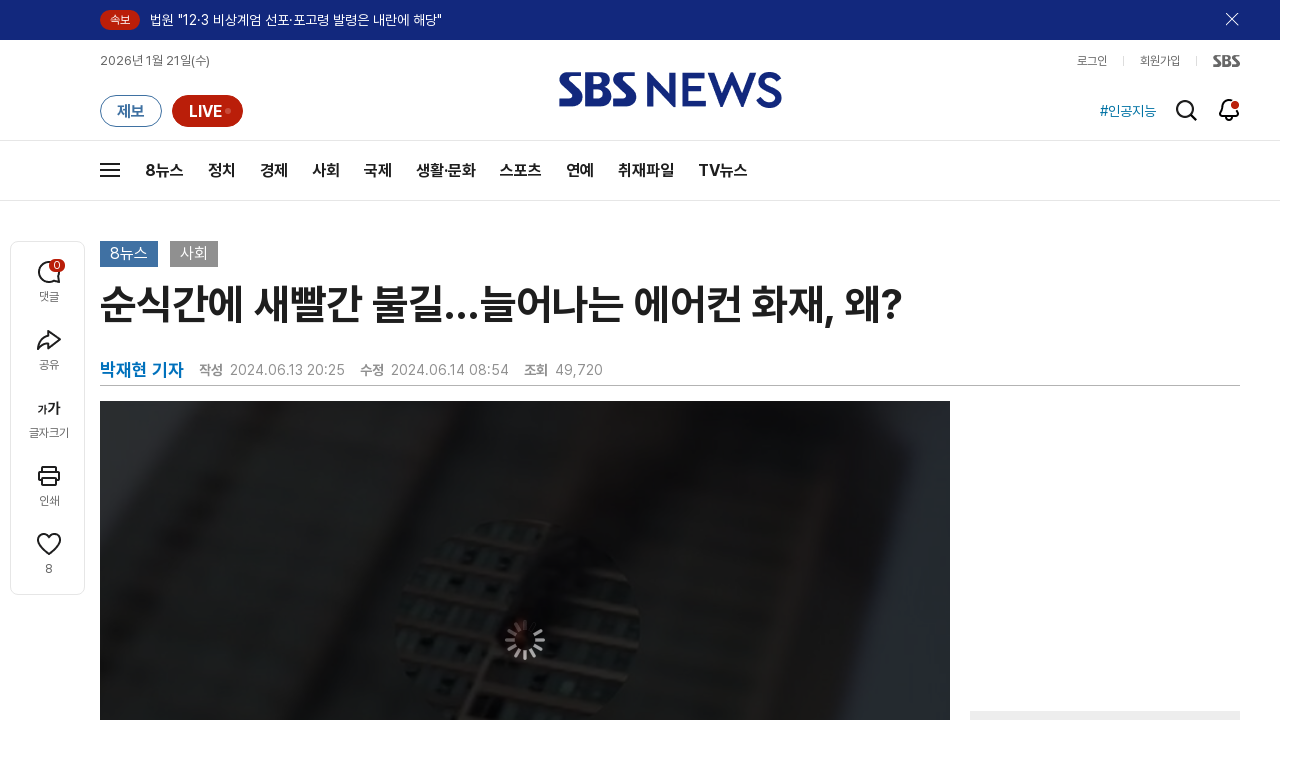

--- FILE ---
content_type: text/html;charset=UTF-8
request_url: https://news.sbs.co.kr/news/newsPlayerIframe.do?news_id=N1007683192&type=NEWS&plink=SBSNEWS&autoplay=Y&playmode=&NoAD=N&vodId=
body_size: 5934
content:
<!DOCTYPE html>
<html lang="ko">
<head>
	<meta charset="utf-8" />
	<meta http-equiv="X-UA-Compatible" content="IE=edge" />
	<title>순식간에 새빨간 불길&hellip;늘어나는 에어컨 화재, 왜? | SBS 뉴스 PLAYER</title>
	<meta name="viewport" content="width=device-width, initial-scale=1.0, maximum-scale=1.0, minimum-scale=1.0, user-scalable=no">
	<link rel="preload" type="text/css" href="/css/news_player.css" as="style" onload="this.onload=null;this.rel='stylesheet'">
	<meta name="keywords" content="SBS 뉴스, SBS, 에스비에스, 동영상, Video, Player">
	<meta name="description" content="이렇게 계속되는 더위에 에어컨 켜는 집들이 늘고 있습니다. 그런데 여름철에 이 에어컨 때문에 불이 나는 경우가 많다고 합니다. 왜 그런 건지, 또 어떤 걸 주의해야 하는지 박재현 기자가 전해드립니다.">
	<meta name="robots" content="noindex,indexifembedded">
	
	<link rel="shortcut icon" href="https://news.sbs.co.kr/favicon.ico" type="image/x-icon">
	<link rel="icon" href="https://news.sbs.co.kr/favicon_32x32.png" sizes="32x32"><link rel="icon" href="https://news.sbs.co.kr/favicon_48x48.png" sizes="48x48"><link rel="icon" href="https://news.sbs.co.kr/favicon_96x96.png" sizes="96x96"><link rel="icon" href="https://news.sbs.co.kr/favicon_144x144.png" sizes="144x144">	

	<link rel="preconnect" href="https://img.sbs.co.kr" crossorigin="anonymous">
	<link rel="preconnect" href="https://static.sbsdlab.co.kr" crossorigin="anonymous">
	<link rel="preconnect" href="https://api-gw.sbsdlab.co.kr" crossorigin="anonymous">


	<link rel="canonical" href="https://news.sbs.co.kr/news/newsPlayerIframe.do?news_id=N1007683192">
	
	<!-- facebook S -->
	<meta property="og:type" content="video">
	<meta property="og:site_name" content="SBS 뉴스">
	<meta property="og:title" content="순식간에 새빨간 불길&hellip;늘어나는 에어컨 화재, 왜?">
	<meta property="og:description" content="이렇게 계속되는 더위에 에어컨 켜는 집들이 늘고 있습니다. 그런데 여름철에 이 에어컨 때문에 불이 나는 경우가 많다고 합니다. 왜 그런 건지, 또 어떤 걸 주의해야 하는지 박재현 기자가 전해드립니다.">
	<meta property="og:site" content="https://news.sbs.co.kr/news/endPage.do?news_id=N1007683192">
	<meta property="og:url" content="https://news.sbs.co.kr/news/endPage.do?news_id=N1007683192">
	<meta property="og:image" content="https://img.sbs.co.kr/newimg/news/20240613/201944937_1280.jpg">
	<!-- facebook E -->
	
	<!-- twitter S -->
	<meta name="twitter:site" content="@SBS8NEWS">
	<meta name="twitter:creator" content="@SBS8NEWS">
	<meta name="twitter:url" content="https://news.sbs.co.kr/news/endPage.do?news_id=N1007683192">
	<meta name="twitter:image" content="https://img.sbs.co.kr/newimg/news/20240613/201944937_1280.jpg">
	<meta name="twitter:title" content='순식간에 새빨간 불길&hellip;늘어나는 에어컨 화재, 왜?'>
	<meta name="twitter:description" content="이렇게 계속되는 더위에 에어컨 켜는 집들이 늘고 있습니다. 그런데 여름철에 이 에어컨 때문에 불이 나는 경우가 많다고 합니다. 왜 그런 건지, 또 어떤 걸 주의해야 하는지 박재현 기자가 전해드립니다.">
	<!-- twitter E -->
	
	<link rel="preload" as="script" href="https://static.sbsdlab.co.kr/common/util/vue-2.5.13.min.js">
	<link rel="preload" as="script" href="https://static.sbsdlab.co.kr/common/axios/axios.min.js">
	<link rel="preload" as="script" href="/js/news-player/player.polyfill.js">
	<link rel="preload" as="image" href="https://img.sbs.co.kr/newimg/news/20240613/201944937_95.jpg"><link rel="preload" as="image" href="https://img.sbs.co.kr/newimg/news/20240613/201944937_700.jpg">
	
	
	<script type="application/ld+json">
	{
		"@context": "https://schema.org",
		"@type": "VideoObject",
		"@id": "https://news.sbs.co.kr/news/endPage.do?news_id=N1007683192#video",
		"name": "순식간에 새빨간 불길…늘어나는 에어컨 화재, 왜?",
		"description": "이렇게 계속되는 더위에 에어컨 켜는 집들이 늘고 있습니다. 그런데 여름철에 이 에어컨 때문에 불이 나는 경우가 많다고 합니다. 왜 그런 건지, 또 어떤 걸 주의해야 하는지 박재현 기자가 전해드립니다.",
 		"inLanguage": "ko-KR",
		"contentRating": "전체 이용가",
		"genre": "뉴스",
  		"mainEntityOfPage": {
    		"@id": "https://news.sbs.co.kr/news/endPage.do?news_id=N1007683192"
		},
		"isPartOf": {
    		"@type": "NewsArticle",
    		"@id": "https://news.sbs.co.kr/news/endPage.do?news_id=N1007683192"
		},
      	"potentialAction" : {
     	   "@type": "SeekToAction","target":"https://news.sbs.co.kr/news/endPage.do?news_id=N1007683192&t={seek_to_second_number}"
     	   ,"startOffset-input": "required name=seek_to_second_number"
     	 },
		"thumbnailUrl": [
			"https://img.sbs.co.kr/newimg/news/20240613/201944937.jpg",
			"https://img.sbs.co.kr/newimg/news/20240613/201944937_1280.jpg",
			"https://img.sbs.co.kr/newimg/news/20240613/201944937_700.jpg",
			"https://img.sbs.co.kr/newimg/news/20240613/201944937_500.jpg",
			"https://img.sbs.co.kr/newimg/news/20240613/201944937_16v9.jpg",
			"https://img.sbs.co.kr/newimg/news/20240613/201944937_1v1.jpg"
		],
		"uploadDate": "2024-06-13T20:25:00+09:00",
		"duration": "PT2M8S",
 		"playerType": "HTML5",
	
 		"bitrate": "6Mbps","videoFrameSize": "1920x1080","height": 1080,"width": 1920,
	
			"publisher": {
					"@type": "Organization",
			    	"name": "SBS 뉴스",
					"url": "https://news.sbs.co.kr/",
			    	"logo":{
			      		"@type": "ImageObject",
			      		"url": "https://img.sbs.co.kr/news/logo/ios-1024x1024.png",
			   		    "width": 1024,
			  			"height": 1024
			    	},
					"contactPoint": {
    					"@type": "ContactPoint","telephone" : "+82-2-1577-1003","contactType": "Customer service"
  					}
			  },

		"embedUrl": "https://news.sbs.co.kr/news/player.do?newsId=N1007683192",
				
		"interactionStatistic": [
			{
				"@type": "InteractionCounter",
				 "interactionType": { "@type": "WatchAction" },
				"userInteractionCount": 49720
			}
		],

		"regionsAllowed":"AD,AE,AF,AG,AI,AL,AM,AO,AQ,AR,AS,AT,AU,AW,AX,AZ,BA,BB,BD,BE,BF,BG,BH,BI,BJ,BL,BM,BN,BO,BQ,BR,BS,BT,BV,BW,BY,BZ,CA,CC,CD,CF,CG,CH,CI,CK,CL,CM,CN,CO,CR,CU,CV,CW,CX,CY,CZ,DE,DJ,DK,DM,DO,DZ,EC,EE,EG,EH,ER,ES,ET,FI,FJ,FK,FM,FO,FR,GA,GB,GD,GE,GF,GG,GH,GI,GL,GM,GN,GP,GQ,GR,GS,GT,GU,GW,GY,HK,HM,HN,HR,HT,HU,ID,IE,IL,IM,IN,IO,IQ,IR,IS,IT,JE,JM,JO,JP,KE,KG,KH,KI,KM,KN,KP,KR,KW,KY,KZ,LA,LB,LC,LI,LK,LR,LS,LT,LU,LV,LY,MA,MC,MD,ME,MF,MG,MH,MK,ML,MM,MN,MO,MP,MQ,MR,MS,MT,MU,MV,MW,MX,MY,MZ,NA,NC,NE,NF,NG,NI,NL,NO,NP,NR,NU,NZ,OM,PA,PE,PF,PG,PH,PK,PL,PM,PN,PR,PS,PT,PW,PY,QA,RE,RO,RS,RU,RW,SA,SB,SC,SD,SE,SG,SH,SI,SJ,SK,SL,SM,SN,SO,SR,SS,ST,SV,SX,SY,SZ,TC,TD,TF,TG,TH,TJ,TK,TL,TM,TN,TO,TR,TT,TV,TW,TZ,UA,UG,UM,US,UY,UZ,VA,VC,VE,VG,VI,VN,VU,WF,WS,YE,YT,ZA,ZM,ZW"
	}
	</script>
	
</head>

<body oncontextmenu="return false;">
	<h1 style="display:none">순식간에 새빨간 불길&hellip;늘어나는 에어컨 화재, 왜?</h1>
	<h2 style="display:none">SBS 뉴스</h2>
	
		<div id="app"></div>
		
	
	

<style>
	#map { height: 100%;  position: relative; }
	
		video::-internal-media-controls-download-button {display:none;}video::-webkit-media-controls-enclosure {overflow:hidden;}
	
	.ec_spot_play_v2 { opacity: 0; }.bounce-fade { animation: bounce-fade .7s; }@keyframes bounce-fade {0% {transform: scale(1);opacity: .8;}100% {transform: scale(1.5);opacity: 0;}}
</style>

<script src="/js/news-player/player.polyfill.js"></script>

<script src="https://static.sbsdlab.co.kr/common/util/vue-2.5.13.min.js"></script>

<script src="https://static.sbsdlab.co.kr/common/axios/axios.min.js"></script>

<script src="https://static.sbsdlab.co.kr/common/util/jquery-3.7.1.min.js" ></script>

<script>
	// 해당 영상존재 기사 아이디 정의
	let cid = 'N1007683192';
	let options;
	let player;
	
	// 1단계 : player를 담은 함수
	function loadPlayer(){
		
		// 2단계 : 실제 player에 대한 정보 데이터 정의
		options= JSON.parse('{"SCHEMA_TITLE":"순식간에 새빨간 불길…늘어나는 에어컨 화재, 왜?","VOD_FILE":"aw2406c50002832070","NEWS_CATEGORY":"N1","adtid":"76bdce4e597f936d8934b22af61b6766","NEWS_IMAGE":"http://img.sbs.co.kr/newimg/news/20240613/201944937.jpg","REPLAY_PRG_ID":"R1","definitionList":[{"DEFINITION":"AUDIO","CODEC":"MP3","MEDIA_URL":"https://voddown.sbs.co.kr/msbsnews2/newsmedia/aw/2406/aw2406c50002832071.mp3?token\u003deyJ0eXAiOiJKV1QiLCJhbGciOiJIUzI1NiJ9.eyJkdXJhdGlvbiI6LTEsInBhdGgiOiIvbXNic25ld3MyL25ld3NtZWRpYS9hdy8yNDA2L2F3MjQwNmM1MDAwMjgzMjA3MS5tcDMiLCJleHAiOjE3Njg5NzcyMTZ9.0zsKsHN_JVS8xj0oxIHnpNWCvLhx1PjxWgMVtdl08j4","VOD_ID":"aw2406c50002832071"},{"DEFINITION":"360P","CODEC":"AVC","MEDIA_URL":"https://voddown.sbs.co.kr/msbsnews2/newsmedia/aw/2406/aw2406c50002832072.mp4?token\u003deyJ0eXAiOiJKV1QiLCJhbGciOiJIUzI1NiJ9.eyJkdXJhdGlvbiI6LTEsInBhdGgiOiIvbXNic25ld3MyL25ld3NtZWRpYS9hdy8yNDA2L2F3MjQwNmM1MDAwMjgzMjA3Mi5tcDQiLCJleHAiOjE3Njg5NzcyMTZ9.GempB8Xw20wIK-PUpgQ8ANWjlbeFueSIdeCFkgpwfTU","VOD_ID":"aw2406c50002832072"},{"DEFINITION":"480P","CODEC":"AVC","MEDIA_URL":"https://voddown.sbs.co.kr/msbsnews2/newsmedia/aw/2406/aw2406c50002832073.mp4?token\u003deyJ0eXAiOiJKV1QiLCJhbGciOiJIUzI1NiJ9.eyJkdXJhdGlvbiI6LTEsInBhdGgiOiIvbXNic25ld3MyL25ld3NtZWRpYS9hdy8yNDA2L2F3MjQwNmM1MDAwMjgzMjA3My5tcDQiLCJleHAiOjE3Njg5NzcyMTZ9.dvECzDlBQgf-veYAsBgPBegA5a1QlvoWuNWxdkCJivY","VOD_ID":"aw2406c50002832073"},{"DEFINITION":"720P","CODEC":"AVC","MEDIA_URL":"https://voddown.sbs.co.kr/msbsnews2/newsmedia/aw/2406/aw2406c50002832074.mp4?token\u003deyJ0eXAiOiJKV1QiLCJhbGciOiJIUzI1NiJ9.eyJkdXJhdGlvbiI6LTEsInBhdGgiOiIvbXNic25ld3MyL25ld3NtZWRpYS9hdy8yNDA2L2F3MjQwNmM1MDAwMjgzMjA3NC5tcDQiLCJleHAiOjE3Njg5NzcyMTZ9.KCj7wjuikXr-luV9JJ2Oh7J_-oJJ0yuTCpIxUfP4J1U","VOD_ID":"aw2406c50002832074"},{"DEFINITION":"1080P","CODEC":"AVC","MEDIA_URL":"https://voddown.sbs.co.kr/msbsnews2/newsmedia/aw/2406/aw2406c50002832070.mp4?token\u003deyJ0eXAiOiJKV1QiLCJhbGciOiJIUzI1NiJ9.eyJkdXJhdGlvbiI6LTEsInBhdGgiOiIvbXNic25ld3MyL25ld3NtZWRpYS9hdy8yNDA2L2F3MjQwNmM1MDAwMjgzMjA3MC5tcDQiLCJleHAiOjE3Njg5NzcyMTZ9.rVxfVR0xbY5znGrbsL4VFHMKvSTmfVPhFn5FR7L_mnM","VOD_ID":"aw2406c50002832070"}],"SHARE_URL":"https://news.sbs.co.kr/news/endPage.do?news_id\u003dN1007683192","currentSecond":"","cssClass":"pc","VOD_ID":"50002832070","SERVICE_NAME":"SBS 뉴스","reqtime":"20260121143336","defaultVodExt":".mp4","autoplay":"Y","VIEW_CNT":49720,"VOD_480P":"aw2406c50002832073","plink":"SBSNEWS","defaultVodId":"aw2406c50002832074","VOD_DURATION":"128","smrLogPlatform":"PCWEB","VOD_720P":"aw2406c50002832074","PLAYER_IMG_300":"//img.sbs.co.kr/newimg/news/20240613/201944937_300.jpg","VOD_1080P":"aw2406c50002832070","PLAYER_IMG_500":"//img.sbs.co.kr/newimg/news/20240613/201944937_500.jpg","PLAYER_IMG_700":"//img.sbs.co.kr/newimg/news/20240613/201944937_700.jpg","PLAYER_IMG_1v1":"//img.sbs.co.kr/newimg/news/20240613/201944937_1v1.jpg","playerMode":"DEFAULT","PLAYER_IMG_141":"//img.sbs.co.kr/newimg/news/20240613/201944937_141.jpg","PLAYER_IMG_16v9":"//img.sbs.co.kr/newimg/news/20240613/201944937_16v9.jpg","platform":"PC","ALTERNATE_URL":"https://mnews.sbs.co.kr/news/endPage.do?newsId\u003dN1007683192","isDomesticYn":"N","NEWS_ID":"N1007683192","PLAYER_IMAGE":"//img.sbs.co.kr/newimg/news/20240613/201944937_700.jpg","AOD":"aw2406c50002832071","browserKey":"71f3ab01024a27dbe22cba9f7e252f5e","SCHEMA_DATE":"2024-06-13T20:25:00+09:00","VOD_360P":"aw2406c50002832072","hasAD":"Y","SCHEMA_DURATION":"PT2M8S","VOD_BLOCK":"N","defaultVodDefinition":"720P","TWITTER_ID":"SBS8NEWS","REPLAYSVRDATE":"20240613","SCHEMA_CONTENT":"이렇게 계속되는 더위에 에어컨 켜는 집들이 늘고 있습니다. 그런데 여름철에 이 에어컨 때문에 불이 나는 경우가 많다고 합니다. 왜 그런 건지, 또 어떤 걸 주의해야 하는지 박재현 기자가 전해드립니다.","NEWS_SECTION":"03","PLAYER_IMG_95":"//img.sbs.co.kr/newimg/news/20240613/201944937_95.jpg","jumpingList":[{"TIME":"22","THUMBNAIL":"https://img.sbsnews.co.kr/thumb/SBSNEWS/2406/aw2406c50002832070_22_320x180.jpg"},{"TIME":"44","THUMBNAIL":"https://img.sbsnews.co.kr/thumb/SBSNEWS/2406/aw2406c50002832070_44_320x180.jpg"},{"TIME":"65","THUMBNAIL":"https://img.sbsnews.co.kr/thumb/SBSNEWS/2406/aw2406c50002832070_65_320x180.jpg"},{"TIME":"86","THUMBNAIL":"https://img.sbsnews.co.kr/thumb/SBSNEWS/2406/aw2406c50002832070_86_320x180.jpg"},{"TIME":"108","THUMBNAIL":"https://img.sbsnews.co.kr/thumb/SBSNEWS/2406/aw2406c50002832070_108_320x180.jpg"}],"LEAD_SUMMERY":"이렇게 계속되는 더위에 에어컨 켜는 집들이 늘고 있습니다. 그런데 여름철에 이 에어컨 때문에 불이 나는 경우가 많다고 합니다. 왜 그런 건지, 또 어떤 걸 주의해야 하는지 박재현 기자가 전해드립니다.","vodId":"","AMPHTML_URL":"https://news.sbs.co.kr/amp/news.amp?news_id\u003dN1007683192","userIp":"3.16.108.113","TITLE":"순식간에 새빨간 불길…늘어나는 에어컨 화재, 왜?","cooper":"","VOD_EXT":"mp4","PLAYER_IMG_1280":"//img.sbs.co.kr/newimg/news/20240613/201944937_1280.jpg"}') || {};
		
		// 3단계 : newsPlayer 정의
		player = newsPlayer('#app', options);
	
		debounce(() => {
			$(".ec_spot_img").each(function() {	
				let dataSrcset = $(this).attr("data-srcset");	
				if (dataSrcset !== null) {	
					$(this).attr("srcset", dataSrcset);	
				}
			});
		}, 500)();
		
		debounce(() => {
			
			if ('mediaSession' in navigator) {
				navigator.mediaSession.metadata = new MediaMetadata({
					title: htmlDecode(options.TITLE),
					artist: 'SBS 뉴스',
					album: 'SBS 뉴스',
					artwork: [
						{ src: options.PLAYER_IMG_1v1, sizes: '640x640', type: 'image/jpeg' },
						{ src: options.PLAYER_IMG_16v9, sizes: '640x360', type: 'image/jpeg' },
						{ src: options.PLAYER_IMG_1280, sizes: '1280x720', type: 'image/jpeg' }
					]
				});
	
				navigator.mediaSession.setActionHandler('play', function() {
				  $('.videoplayer')[0].play(); // jQuery로 video 요소 선택 및 재생
				});
	
				navigator.mediaSession.setActionHandler('pause', function() {
				  $('.videoplayer')[0].pause(); // jQuery로 video 요소 선택 및 일시 정지
				});
	
				navigator.mediaSession.setActionHandler('seekbackward', function() {
				  $('.videoplayer')[0].currentTime -= 10; // jQuery로 video 요소 선택 및 10초 뒤로 감기
				});
	
				navigator.mediaSession.setActionHandler('seekforward', function() {
				  $('.videoplayer')[0].currentTime += 10; // jQuery로 video 요소 선택 및 10초 앞으로 감기
				});
				
				navigator.mediaSession.setActionHandler('previoustrack', function() {
					// 이전 트랙 로직
				});
				navigator.mediaSession.setActionHandler('nexttrack', function() {
					// 다음 트랙 로직
				});
			}
			
			setPIPPlayingVideo();
			
		}, 500)();
		
		debounce(() => {
			$(".recommand_img").each(function() {
				const dataSrc2 = $(this).attr("data-src");
				if (dataSrc2) {
					$(this).attr("src", dataSrc2);
				}
			});
			$(".jump_img").each(function() {
				const dataSrc1 = $(this).attr("data-src");
				if (dataSrc1) {
					$(this).attr("src", dataSrc1);
				}
			});
		}, 3000)();
	};
	
	function setPIPPlayingVideo(){
		$(document).on('visibilitychange', function() {
			// 2025.01.20.김요한.수정 - 코드 개선
			if (document.visibilityState === 'hidden' && document.pictureInPictureElement) {
				// 페이지가 백그라운드로 이동했고 PIP 모드가 활성화된 경우
				// 필요하다면 추가적인 작업 수행 (예: PIP 모드 상태 저장)
				console.log("페이지 백그라운드, PIP 유지");
			} else if (document.visibilityState === 'visible' && document.pictureInPictureElement) {
				// 페이지가 다시 포그라운드로 전환되었고 PIP 모드가 활성화된 경우, PIP 모드 종료
				try {
					document.exitPictureInPicture().then(() => {
						console.log("Exited Picture-in-Picture mode");
						pipEnabled = false; // PIP 모드 비활성화
					}).catch(error => {
						console.error("Error exiting Picture-in-Picture mode:", error);
					});
				} catch (error) {
					console.error("Failed to exit Picture-in-Picture mode:", error);
				}
			}
		});
	}
	
	function htmlDecode(input) {
		const doc = new DOMParser().parseFromString(input, "text/html");
		return doc.documentElement.textContent;
	}
	
	//디바운스 함수 정의: 주어진 시간 이후에 함수 실행 [일정 시간 경과 전 이벤트 발생 타이머 초기화 : 남은 시간 늘어남]
	function debounce(func, delay) {
		let timerId;
		return function(...args) {
			clearTimeout(timerId);
			timerId = setTimeout(() => func.apply(this, args), delay);
		};
	}
</script>


<script src="/js/news-player/player.lib.js"></script>
<script src="/js/news-player/player.service.js"></script>
<script src="/js/news-player/player.store.js"></script> 
<script src="/js/news-player/player.component.js"></script>
<script src="/js/news-player/player.integratedAd.js"></script>

<script src="/js/news-player/player.adInfoUrlList.js"></script>
<script asnyc src="/js/news-player/player.app.js" onload="setTimeout(()=>{loadPlayer();},200)"></script>


<script>
	window.dataLayer = window.dataLayer || [];
	function gtag(){dataLayer.push(arguments);}
	function gconfigload(){
		try{
			if (["googlebot", "yeti", "lighthouse","moto g power"].some(agent => navigator.userAgent.toLowerCase().includes(agent))) {
			    return;
			}
		}catch(e){}
		
		const gascript = document.createElement('script');
		gascript.src = "https://www.googletagmanager.com/gtag/js?id=G-NLL4YBNFGD";
		gascript.async = true;
		gascript.onload = function() {setTimeout(()=>{gaload()},10);};
		document.head.appendChild(gascript);
	}
	
	function gaload(){
		var [_, __, gconf={}] = gtagConfig('G-NLL4YBNFGD');
		gtag('js', new Date());gtag('config', 'G-NLL4YBNFGD',{
			'custom_map': {
			
			'dimension4':'NewsPlayer'
			
			},
			...gconf
		});	
	}
</script><script async defer src="https://static.sbsdlab.co.kr/common/gtag/gtag-news-config.js" onload="setTimeout(()=>{gconfigload()},100);"></script>
</body>
</html>

--- FILE ---
content_type: text/html; charset=utf-8
request_url: https://www.google.com/recaptcha/api2/aframe
body_size: 268
content:
<!DOCTYPE HTML><html><head><meta http-equiv="content-type" content="text/html; charset=UTF-8"></head><body><script nonce="cYqs0KzWfkBYmBSVh97Wog">/** Anti-fraud and anti-abuse applications only. See google.com/recaptcha */ try{var clients={'sodar':'https://pagead2.googlesyndication.com/pagead/sodar?'};window.addEventListener("message",function(a){try{if(a.source===window.parent){var b=JSON.parse(a.data);var c=clients[b['id']];if(c){var d=document.createElement('img');d.src=c+b['params']+'&rc='+(localStorage.getItem("rc::a")?sessionStorage.getItem("rc::b"):"");window.document.body.appendChild(d);sessionStorage.setItem("rc::e",parseInt(sessionStorage.getItem("rc::e")||0)+1);localStorage.setItem("rc::h",'1768973620329');}}}catch(b){}});window.parent.postMessage("_grecaptcha_ready", "*");}catch(b){}</script></body></html>

--- FILE ---
content_type: text/plain;charset=utf-8
request_url: https://api-gw.sbsdlab.co.kr/v1/news_front_api/recommandvideo/?newsId=N1007683192
body_size: 1652
content:
{"list":[{"thumb":{"small":"//img.sbs.co.kr/newimg/news/20260118/202148173_300.jpg","large":"//img.sbs.co.kr/newimg/news/20260118/202148173_1280.jpg","origin":"//img.sbs.co.kr/newimg/news/20260118/202148173_300.jpg","medium":"//img.sbs.co.kr/newimg/news/20260118/202148173_500.jpg"},"resource":{"mediaurl":""},"section":"90","program":{"corporator":"SBS","programtitle":"","programid":""},"playtime":"","synopsis":"","mediaid":"N1008408752","title":"\u0027대한\u0027인 화요일 \u0027최강 한파\u0027…서울 영하 13도","regdatetime":"2026-01-18 20:42:36","content":{"contentid":"","contenttitle":"","contentnumber":0,"cornerid":""},"broaddate":"","searchkeyword":[],"viewcount":1257,"_id":"","channelid":"S01","sectionname":"뉴스","hashtag":[]},{"thumb":{"small":"//img.sbs.co.kr/newimg/news/20260119/202148392_300.jpg","large":"//img.sbs.co.kr/newimg/news/20260119/202148392_1280.jpg","origin":"//img.sbs.co.kr/newimg/news/20260119/202148392_300.jpg","medium":"//img.sbs.co.kr/newimg/news/20260119/202148392_500.jpg"},"resource":{"mediaurl":""},"section":"90","program":{"corporator":"SBS","programtitle":"","programid":""},"playtime":"","synopsis":"","mediaid":"N1008409495","title":"이번주 극한 한파…찬바람에 체감 \u0027영하 20도\u0027","regdatetime":"2026-01-19 12:43:05","content":{"contentid":"","contenttitle":"","contentnumber":0,"cornerid":""},"broaddate":"","searchkeyword":[],"viewcount":1073,"_id":"","channelid":"S01","sectionname":"뉴스","hashtag":[]},{"thumb":{"small":"//img.sbs.co.kr/newimg/news/20260118/202148222_300.jpg","large":"//img.sbs.co.kr/newimg/news/20260118/202148222_1280.jpg","origin":"//img.sbs.co.kr/newimg/news/20260118/202148222_300.jpg","medium":"//img.sbs.co.kr/newimg/news/20260118/202148222_500.jpg"},"resource":{"mediaurl":""},"section":"90","program":{"corporator":"SBS","programtitle":"","programid":""},"playtime":"","synopsis":"","mediaid":"N1008408745","title":"노래 없는데 뮤지컬?…이상한 \u0027장르 세탁\u0027","regdatetime":"2026-01-18 20:34:44","content":{"contentid":"","contenttitle":"","contentnumber":0,"cornerid":""},"broaddate":"","searchkeyword":[],"viewcount":839,"_id":"","channelid":"S01","sectionname":"뉴스","hashtag":[]},{"thumb":{"small":"//img.sbs.co.kr/newimg/news/20260120/202148620_300.jpg","large":"//img.sbs.co.kr/newimg/news/20260120/202148620_1280.jpg","origin":"//img.sbs.co.kr/newimg/news/20260120/202148620_300.jpg","medium":"//img.sbs.co.kr/newimg/news/20260120/202148620_500.jpg"},"resource":{"mediaurl":""},"section":"90","program":{"corporator":"SBS","programtitle":"","programid":""},"playtime":"","synopsis":"","mediaid":"N1008410324","title":"올겨울 \u0027최강 한파\u0027 몰려왔다…체감온도 영하 17도 안팎","regdatetime":"2026-01-20 06:10:25","content":{"contentid":"","contenttitle":"","contentnumber":0,"cornerid":""},"broaddate":"","searchkeyword":[],"viewcount":816,"_id":"","channelid":"S01","sectionname":"뉴스","hashtag":[]},{"thumb":{"small":"//img.sbs.co.kr/newimg/news/20260119/202148537_300.jpg","large":"//img.sbs.co.kr/newimg/news/20260119/202148537_1280.jpg","origin":"//img.sbs.co.kr/newimg/news/20260119/202148537_300.jpg","medium":"//img.sbs.co.kr/newimg/news/20260119/202148537_500.jpg"},"resource":{"mediaurl":""},"section":"90","program":{"corporator":"SBS","programtitle":"","programid":""},"playtime":"","synopsis":"","mediaid":"N1008410136","title":"전국 대부분 한파 특보…올 겨울 \u0027최강 한파\u0027 온다","regdatetime":"2026-01-19 20:20:31","content":{"contentid":"","contenttitle":"","contentnumber":0,"cornerid":""},"broaddate":"","searchkeyword":[],"viewcount":770,"_id":"","channelid":"S01","sectionname":"뉴스","hashtag":[]},{"thumb":{"small":"//img.sbs.co.kr/newimg/news/20260119/202148590_300.jpg","large":"//img.sbs.co.kr/newimg/news/20260119/202148590_1280.jpg","origin":"//img.sbs.co.kr/newimg/news/20260119/202148590_300.jpg","medium":"//img.sbs.co.kr/newimg/news/20260119/202148590_500.jpg"},"resource":{"mediaurl":""},"section":"90","program":{"corporator":"SBS","programtitle":"","programid":""},"playtime":"","synopsis":"","mediaid":"N1008410162","title":"전국 대부분 \u0027한파특보\u0027…강추위, 길게 간다","regdatetime":"2026-01-19 21:19:54","content":{"contentid":"","contenttitle":"","contentnumber":0,"cornerid":""},"broaddate":"","searchkeyword":[],"viewcount":765,"_id":"","channelid":"S01","sectionname":"뉴스","hashtag":[]},{"thumb":{"small":"//img.sbs.co.kr/newimg/news/20260120/202148973_300.jpg","large":"//img.sbs.co.kr/newimg/news/20260120/202148973_1280.jpg","origin":"//img.sbs.co.kr/newimg/news/20260120/202148973_300.jpg","medium":"//img.sbs.co.kr/newimg/news/20260120/202148973_500.jpg"},"resource":{"mediaurl":""},"section":"90","program":{"corporator":"SBS","programtitle":"","programid":""},"playtime":"","synopsis":"","mediaid":"N1008411661","title":"최강 한파 \u0027절정\u0027 남았다…당분간 강추위 계속","regdatetime":"2026-01-20 21:33:47","content":{"contentid":"","contenttitle":"","contentnumber":0,"cornerid":""},"broaddate":"","searchkeyword":[],"viewcount":652,"_id":"","channelid":"S01","sectionname":"뉴스","hashtag":[]},{"thumb":{"small":"//img.sbs.co.kr/newimg/news/20260119/202148296_300.jpg","large":"//img.sbs.co.kr/newimg/news/20260119/202148296_1280.jpg","origin":"//img.sbs.co.kr/newimg/news/20260119/202148296_300.jpg","medium":"//img.sbs.co.kr/newimg/news/20260119/202148296_500.jpg"},"resource":{"mediaurl":""},"section":"90","program":{"corporator":"SBS","programtitle":"","programid":""},"playtime":"","synopsis":"","mediaid":"N1008408842","title":"영화 \u0027만약에 우리\u0027 150만 관객 돌파…멜로로 흥행","regdatetime":"2026-01-19 08:14:52","content":{"contentid":"","contenttitle":"","contentnumber":0,"cornerid":""},"broaddate":"","searchkeyword":[],"viewcount":447,"_id":"","channelid":"S01","sectionname":"뉴스","hashtag":[]},{"thumb":{"small":"//img.sbs.co.kr/newimg/news/20260119/202148248_300.jpg","large":"//img.sbs.co.kr/newimg/news/20260119/202148248_1280.jpg","origin":"//img.sbs.co.kr/newimg/news/20260119/202148248_300.jpg","medium":"//img.sbs.co.kr/newimg/news/20260119/202148248_500.jpg"},"resource":{"mediaurl":""},"section":"90","program":{"corporator":"SBS","programtitle":"","programid":""},"playtime":"","synopsis":"","mediaid":"N1008408856","title":"전국 흐리고 눈·비…내일부터 강력 한파","regdatetime":"2026-01-19 06:21:27","content":{"contentid":"","contenttitle":"","contentnumber":0,"cornerid":""},"broaddate":"","searchkeyword":[],"viewcount":443,"_id":"","channelid":"S01","sectionname":"뉴스","hashtag":[]},{"thumb":{"small":"//img.sbs.co.kr/newimg/news/20260119/202148490_300.jpg","large":"//img.sbs.co.kr/newimg/news/20260119/202148490_1280.jpg","origin":"//img.sbs.co.kr/newimg/news/20260119/202148490_300.jpg","medium":"//img.sbs.co.kr/newimg/news/20260119/202148490_500.jpg"},"resource":{"mediaurl":""},"section":"90","program":{"corporator":"SBS","programtitle":"","programid":""},"playtime":"","synopsis":"","mediaid":"N1008409895","title":"체감온도 -20도…곳곳 \u0027한파 경보\u0027 발효될 것","regdatetime":"2026-01-19 17:32:25","content":{"contentid":"","contenttitle":"","contentnumber":0,"cornerid":""},"broaddate":"","searchkeyword":[],"viewcount":405,"_id":"","channelid":"S01","sectionname":"뉴스","hashtag":[]},{"thumb":{"small":"//img.sbs.co.kr/newimg/news/20260120/202148677_300.jpg","large":"//img.sbs.co.kr/newimg/news/20260120/202148677_1280.jpg","origin":"//img.sbs.co.kr/newimg/news/20260120/202148677_300.jpg","medium":"//img.sbs.co.kr/newimg/news/20260120/202148677_500.jpg"},"resource":{"mediaurl":""},"section":"90","program":{"corporator":"SBS","programtitle":"","programid":""},"playtime":"","synopsis":"","mediaid":"N1008410312","title":"\u0027주토피아2\u0027, 할리우드 애니메이션 역대 최고 흥행작","regdatetime":"2026-01-20 08:24:36","content":{"contentid":"","contenttitle":"","contentnumber":0,"cornerid":""},"broaddate":"","searchkeyword":[],"viewcount":395,"_id":"","channelid":"S01","sectionname":"뉴스","hashtag":[]},{"thumb":{"small":"//img.sbs.co.kr/newimg/news/20260120/202148609_300.jpg","large":"//img.sbs.co.kr/newimg/news/20260120/202148609_1280.jpg","origin":"//img.sbs.co.kr/newimg/news/20260120/202148609_300.jpg","medium":"//img.sbs.co.kr/newimg/news/20260120/202148609_500.jpg"},"resource":{"mediaurl":""},"section":"90","program":{"corporator":"SBS","programtitle":"","programid":""},"playtime":"","synopsis":"","mediaid":"N1008410260","title":"가장 춥다는 \u0027대한\u0027 …기온 뚝 떨어진 \u0027최강 한파\u0027","regdatetime":"2026-01-20 00:46:58","content":{"contentid":"","contenttitle":"","contentnumber":0,"cornerid":""},"broaddate":"","searchkeyword":[],"viewcount":383,"_id":"","channelid":"S01","sectionname":"뉴스","hashtag":[]},{"thumb":{"small":"//img.sbs.co.kr/newimg/news/20260120/202148763_300.jpg","large":"//img.sbs.co.kr/newimg/news/20260120/202148763_1280.jpg","origin":"//img.sbs.co.kr/newimg/news/20260120/202148763_300.jpg","medium":"//img.sbs.co.kr/newimg/news/20260120/202148763_500.jpg"},"resource":{"mediaurl":""},"section":"90","program":{"corporator":"SBS","programtitle":"","programid":""},"playtime":"","synopsis":"","mediaid":"N1008410969","title":"\u0027대한\u0027에 찾아온 \u0027최강 한파\u0027…낮에도 종일 영하권","regdatetime":"2026-01-20 12:40:36","content":{"contentid":"","contenttitle":"","contentnumber":0,"cornerid":""},"broaddate":"","searchkeyword":[],"viewcount":258,"_id":"","channelid":"S01","sectionname":"뉴스","hashtag":[]},{"thumb":{"small":"//img.sbs.co.kr/newimg/news/20260121/202149010_300.jpg","large":"//img.sbs.co.kr/newimg/news/20260121/202149010_1280.jpg","origin":"//img.sbs.co.kr/newimg/news/20260121/202149010_300.jpg","medium":"//img.sbs.co.kr/newimg/news/20260121/202149010_500.jpg"},"resource":{"mediaurl":""},"section":"90","program":{"corporator":"SBS","programtitle":"","programid":""},"playtime":"","synopsis":"","mediaid":"N1008411853","title":"오늘도 맹추위…호남 서해안·제주 대설주의보","regdatetime":"2026-01-21 06:19:04","content":{"contentid":"","contenttitle":"","contentnumber":0,"cornerid":""},"broaddate":"","searchkeyword":[],"viewcount":253,"_id":"","channelid":"S01","sectionname":"뉴스","hashtag":[]},{"thumb":{"small":"//img.sbs.co.kr/newimg/news/20260120/202148869_300.jpg","large":"//img.sbs.co.kr/newimg/news/20260120/202148869_1280.jpg","origin":"//img.sbs.co.kr/newimg/news/20260120/202148869_300.jpg","medium":"//img.sbs.co.kr/newimg/news/20260120/202148869_500.jpg"},"resource":{"mediaurl":""},"section":"90","program":{"corporator":"SBS","programtitle":"","programid":""},"playtime":"","synopsis":"","mediaid":"N1008411344","title":"절기 \u0027대한\u0027에 최강 한파…이번 주 내내 맹추위","regdatetime":"2026-01-20 17:32:40","content":{"contentid":"","contenttitle":"","contentnumber":0,"cornerid":""},"broaddate":"","searchkeyword":[],"viewcount":240,"_id":"","channelid":"S01","sectionname":"뉴스","hashtag":[]},{"thumb":{"small":"//img.sbs.co.kr/newimg/news/20260121/202148995_300.jpg","large":"//img.sbs.co.kr/newimg/news/20260121/202148995_1280.jpg","origin":"//img.sbs.co.kr/newimg/news/20260121/202148995_300.jpg","medium":"//img.sbs.co.kr/newimg/news/20260121/202148995_500.jpg"},"resource":{"mediaurl":""},"section":"90","program":{"corporator":"SBS","programtitle":"","programid":""},"playtime":"","synopsis":"","mediaid":"N1008411766","title":"어제보다 매서운 \u0027칼바람\u0027…호남·서해안 폭설 \u0027주의\u0027","regdatetime":"2026-01-21 00:50:49","content":{"contentid":"","contenttitle":"","contentnumber":0,"cornerid":""},"broaddate":"","searchkeyword":[],"viewcount":217,"_id":"","channelid":"S01","sectionname":"뉴스","hashtag":[]},{"thumb":{"small":"//img.sbs.co.kr/newimg/news/20260119/202148294_300.jpg","large":"//img.sbs.co.kr/newimg/news/20260119/202148294_1280.jpg","origin":"//img.sbs.co.kr/newimg/news/20260119/202148294_300.jpg","medium":"//img.sbs.co.kr/newimg/news/20260119/202148294_500.jpg"},"resource":{"mediaurl":""},"section":"90","program":{"corporator":"SBS","programtitle":"","programid":""},"playtime":"","synopsis":"","mediaid":"N1008408840","title":"문체부, \u0027은퇴 선언\u0027 임재범에 공로패 전달","regdatetime":"2026-01-19 08:13:25","content":{"contentid":"","contenttitle":"","contentnumber":0,"cornerid":""},"broaddate":"","searchkeyword":[],"viewcount":205,"_id":"","channelid":"S01","sectionname":"뉴스","hashtag":[]},{"thumb":{"small":"//img.sbs.co.kr/newimg/news/20260120/202148746_300.jpg","large":"//img.sbs.co.kr/newimg/news/20260120/202148746_1280.jpg","origin":"//img.sbs.co.kr/newimg/news/20260120/202148746_300.jpg","medium":"//img.sbs.co.kr/newimg/news/20260120/202148746_500.jpg"},"resource":{"mediaurl":""},"section":"90","program":{"corporator":"SBS","programtitle":"","programid":""},"playtime":"","synopsis":"","mediaid":"N1008410960","title":"\u0027최강 한파\u0027 언제까지?…아침 기온 점점 더 떨어진다","regdatetime":"2026-01-20 12:11:18","content":{"contentid":"","contenttitle":"","contentnumber":0,"cornerid":""},"broaddate":"","searchkeyword":[],"viewcount":175,"_id":"","channelid":"S01","sectionname":"뉴스","hashtag":[]}]}